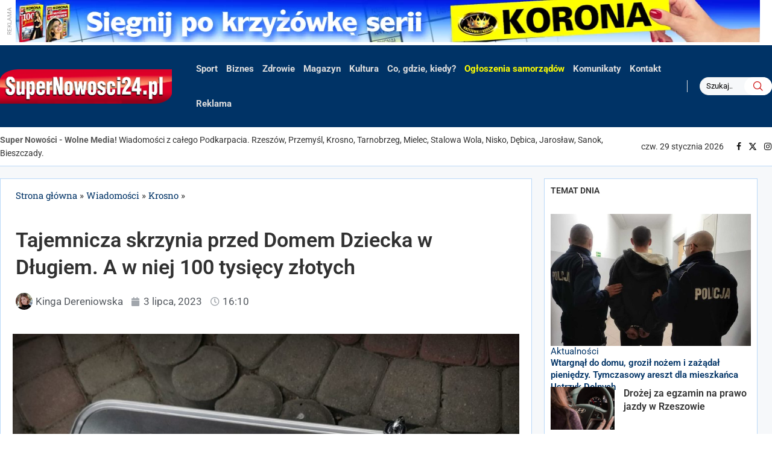

--- FILE ---
content_type: application/javascript
request_url: https://supernowosci24.pl/wp-content/themes/soledad/js/r-main.js?ver=1769680838
body_size: 3555
content:
const imgLocation = "https://supernowosci24.pl/wp-content/uploads/displays/";
const prefix = "ad";
const defaultValue = 300;

//na głównej stronie, w treści artykułu, w prawej kolumnie na podstronach i w wersji mobilnej 300x150
const frontPage = [
  {
    name: "ad-Kino ZORZA", //musi być unikatowa oraz zaczynać się od prefixu ad
    src: imgLocation + "KinoZorza_BANER_350x150.jpg", //nazwa pliku
    link: "https://www.kinozorza.pl/", //adres docelowy, jeśli nie ma być linku to "#"
    alt: "Kino ZORZA", //atrybut alt grafiki
    width: defaultValue, //defaultValue = 300, moze byc też defaultValue*2 lub 600, albo defaultValue*3 lub 900
  },
  {
    name: "ad-zielarnia lawenda",
    src: imgLocation + "lawenda2.jpg",
    link: "https://zielarnia24.pl/",
    alt: "zielarnia lawenda",
    width: defaultValue,
  },

  // {
  //   name: "ad-Techmark Stihl",
  //   src: imgLocation + "techmark promocja robota koszacego ok2.jpg",
  //   link: "https://sklep.techmark.rzeszow.pl/",
  //   alt: "Techmark Stihl",
  //   width: defaultValue,
  // },
  {
    name: "ad-Agencja Promocyjna",
    src: imgLocation + "Pracownik Ochrony baner 350x150.png",
    link: "#",
    alt: "Agencja Promocyjna Komfort-Market",
    width: defaultValue,
  },

  {
    name: "ad-krzyżowki 1",
    src: imgLocation + "RT_1.jpg",
    link: "https://pressmedia.com.pl/krzyzowki/",
    alt: "Krzyżówki z koroną",
    width: defaultValue,
  },
  {
    name: "ad-krzyżowki 2",
    src: imgLocation + "RT_2.jpg",
    link: "https://pressmedia.com.pl/krzyzowki/",
    alt: "Krzyżówki z koroną",
    width: defaultValue,
  },
  {
    name: "ad-krzyżowki 3",
    src: imgLocation + "RT_3.jpg",
    link: "https://pressmedia.com.pl/krzyzowki/",
    alt: "Krzyżówki z koroną",
    width: defaultValue,
  },
  {
    name: "ad-krzyżowki 4",
    src: imgLocation + "RT_4.jpg",
    link: "https://pressmedia.com.pl/krzyzowki/",
    alt: "Krzyżówki z koroną",
    width: defaultValue,
  },
  {
    name: "ad-Helios",
    src: imgLocation + "DREAM.jpg",
    link: "https://helios.pl/rzeszow/kino-helios-galeria/sale-dream",
    alt: "Helios",
    width: defaultValue,
  },
  {
    name: "ad-cukiernia rak",
    src: imgLocation + "baner cukiernia rak zwykly dzionek.jpg",
    link: "#",
    alt: "cukiernia rak",
    width: defaultValue,
  },
  {
    name: "ad-Bryksy",
    src: imgLocation + "supernowiny_300x150.jpg",
    link: "https://bryksy.pl/inwestycje/kwadrat-etap-2",
    alt: "Bryksy",
  },
  {
    name: "ad-sonaty",
    src: imgLocation + "Sonaty_Rzeszów.png",
    link: "https://bkb.pl/170102-e7a0c",
    alt: "Kup bilet na wystep ",
    width: defaultValue,
  },
  {
    name: "ad-urodziny",
    src: imgLocation + "Urodziny_Rzeszów.png",
    link: "https://bkb.pl/168528-f7a65",
    alt: "Kup bilet na wystep ",
    width: defaultValue,
  },
  //  {
  //    name: "ad-spar 2",
  //    src: imgLocation + "SPAR_hit miesiaca_grudzien_ulotka_A3-1.jpg",
  //    link: imgLocation + "SPAR_hit miesiaca_grudzien_ulotka_A3.pdf",
  //    alt: "spar 2",
  //    width: defaultValue,
  //  },

  // {
  //   name: "ad-radio centrum",
  //   src: imgLocation + "RadioCentrum300x150.jpg",
  //   link: "https://radiocentrum.pl/",
  //   alt: "radio centrum",
  //   width: defaultValue,
  // },
  {
    name: "ad-unimet",
    src: imgLocation + "unimet-01.2026-300x150.jpg",
    link: "https://unimetplaza.pl/sklepy-unimet/unimet-rzeszow/",
    alt: "unimet'",
    width: defaultValue,
  },
  {
    name: "ad-NowySwiat",
    src: imgLocation + "banner_300x150_s260126.jpg",
    link: "http://karta.galeria-nowyswiat.pl/?tracking=69773509cb799",
    alt: "Galeria Nowy Świat - oferta",
  },
  {
    name: "ad-budkaSuflera",
    src: imgLocation + "Budka Suflera Rzeszów270126.jpg",
    link: "https://bkb.pl/183679-b58cc",
    alt: "Kup bilet na koncert Budki Suflera ",
  },
  {
    name: "ad-podDachamiParyza",
    src: imgLocation + "Pod Dachami Paryża 2 Rzeszów.jpg",
    link: "https://bkb.pl/185121-f0912",
    alt: "Kup bilet",
  },
];

//szeroki pod "hero section" 1050x150
const midPage = [
  {
    name: "MEDYK rehabilitacja",
    src: imgLocation + "baner hpv sn.PNG",
    link: "https://www.medyk.rzeszow.pl/nowe-bezplatne-badania-przesiewowe-test-hpv/",
    alt: "MEDYK hpv ",
  },

  {
    name: "MEDYK moje zdrowie",
    src: imgLocation + "baner mammografia sn.PNG",
    link: "https://www.medyk.rzeszow.pl/profilaktyka-raka-piersi/",
    alt: "MEDYK mammografia ",
  },
  {
    name: "MEDYK stomatologia",
    src: imgLocation + "Banery SN080126.PNG",
    link: "https://stomatologia.medyk.rzeszow.pl/implantologia/",
    alt: "MEDYK stomatologia ",
  },
  {
    name: "TeresaWerner",
    src: imgLocation + "1050x150 Teresa Werner - Krosno1601.jpg",
    link: "https://www.kupbilecik.pl/imprezy/182349/Krosno/Teresa+Werner/",
    alt: "kup bilet na występ Teresy Werner",
  },
];

//szeroki pod drugą sekcją strony głównej 1050x300
const midPageHigh = [
  {
    name: "Bryksy",
    src: imgLocation + "supernowiny_1050x300.jpg",
    link: "https://bryksy.pl/inwestycje/kwadrat-etap-2",
    alt: "Bryksy",
  },
  {
    name: "NowySwiat",
    src: imgLocation + "banner_1050x300_s260126.jpg",
    link: "http://karta.galeria-nowyswiat.pl/?tracking=69773509cb799",
    alt: "Galeria Nowy Świat - oferta",
  },
  {
    name: "Aloha",
    src: imgLocation + "supernowosci280126.png",
    link: "https://aloha-club.pl/",
    alt: "Klub Aloha",
  },
];

//tymczasowe
const rightSideTop = [
  // {
  //   name: "Hyundai R",
  //   src: imgLocation + "inster_emptynesters_do_300x600_3.jpg",
  //   link: "https://auto-res.hyundai.pl/modele/inster",
  //   alt: "Hyundai R",
  // },
];

//szeroki pod sportem 1050x300
const midPageHighSport = [
  {
    name: "Unimet 5",
    src: imgLocation + "GARDEN STORE 290126.jpg",
    link: "https://unimetplaza.pl/sklepy-unimet/unimet-rzeszow/",
    alt: "Unimet 5",
  },
  {
    name: "Unimet 7",
    src: imgLocation + "pan okular 290126.jpg",
    link: "https://unimetplaza.pl/sklepy-unimet/unimet-rzeszow/",
    alt: "Unimet 7",
  },
  //  {
  //    name: "Unimet 5",
  //    src: imgLocation + "instaldoor-01.2026.jpg",
  //    link: "https://unimetplaza.pl/sklepy-unimet/unimet-rzeszow/",
  //    alt: "Unimet 5",
  //  },
];
const midPageHighPartner = [
  {
    name: "techmark3",
    src: imgLocation + "TECHMARK ZIMA 980X120(2).jpg",
    link: "https://sklep.techmark.rzeszow.pl/",
    alt: "Techmark",
  },
  {
    name: "discoWalentynki",
    src: imgLocation + "1050x300260126.jpg",
    link: "https://www.eventim.pl/event/disco-walentynki-2026-zen-com-expo-20980386/?affiliate=APL",
    alt: "Kup bilet na disco walentynki - więcej szczegółów w linku",
  },
];
//nad menu, na samej górze strony 1260x60
const aboveMenu = [
  {
    name: "krzyzowki",
    src: imgLocation + "pasek-z-krzyzowkami_3.png",
    link: "https://pressmedia.com.pl/krzyzowki/",
    alt: "krzyzowki",
  },
];

//nad menu, na samej górze strony w widoku mobilnym
const aboveMenuMobile = [
  {
    name: "krzyzowki m",
    src: imgLocation + "pasek-z-krzyzowkami_3.png",
    link: "https://pressmedia.com.pl/krzyzowki/",
    alt: "krzyzowki m",
  },
];

//szeroki w treści artykułu 460x100
const postWide = [
  {
    name: "zielarnia lawenda",
    src: imgLocation + "lawenda2.jpg",
    link: "https://zielarnia24.pl/",
    alt: "zielarnia lawenda",
  },
  {
    name: "krzyzowki",
    src: imgLocation + "pasek 460 x 100_1.jpg",
    link: "https://pressmedia.com.pl/krzyzowki/",
    alt: "Krzyzówki z koroną",
  },
  {
    name: "krzyzowki",
    src: imgLocation + "pasek 460 x 100_wer2.jpg",
    link: "https://pressmedia.com.pl/krzyzowki/",
    alt: "Krzyzówki z koroną",
  },
  // {
  //   name: "ad-stihl",
  //   src: imgLocation + "stihl-promocja-zima2025-460x100-01.jpg",
  //   link: "https://www.stihlpromocje.pl/",
  //   alt: "stihl",
  // },
];

//na górze w widoku mobilnym 460x100
const mobileHero = [
  // {
  //   name: "Kasastefczyka4",
  //   src: imgLocation + "stefczyk.png",
  //   link: "https://www.kasastefczyka.pl/klienci-indywidualni/pozyczki/pozyczka-fit?utm_source=makroregion_poludniowy&utm_medium=push_supernowosci24.pl&utm_campaign=pozyczka_fit",
  //   alt: "Kasa stefczyka4",
  // },

  // {
  //   name: "Crf",
  //   src: imgLocation + "super nowości crf.png",
  //   link: "https://crf.bilety24.pl",
  //   alt: "crf",
  // },

  {
    name: "zielarnia lawenda",
    src: imgLocation + "lawenda2.jpg",
    link: "https://zielarnia24.pl/",
    alt: "zielarnia lawenda",
  },
  {
    name: "krzyzowki",
    src: imgLocation + "pasek 460 x 100_1.jpg",
    link: "https://pressmedia.com.pl/krzyzowki/",
    alt: "Krzyzówki z koroną",
  },
  {
    name: "krzyzowki",
    src: imgLocation + "pasek 460 x 100_wer2.jpg",
    link: "https://pressmedia.com.pl/krzyzowki/",
    alt: "Krzyzówki z koroną",
  },
  {
    name: "Unimet 5",
    src: imgLocation + "GARDEN STORE 290126.jpg",
    link: "https://unimetplaza.pl/sklepy-unimet/unimet-rzeszow/",
    alt: "Unimet 5",
  },
  {
    name: "Unimet 7",
    src: imgLocation + "pan okular 290126.jpg",
    link: "https://unimetplaza.pl/sklepy-unimet/unimet-rzeszow/",
    alt: "Unimet 7",
  },
  // {
  //   name: "Unimet 8",
  //   src: imgLocation + "STUDIO DECKOR.jpg",
  //   link: "https://unimetplaza.pl/sklepy-unimet/unimet-rzeszow/",
  //   alt: "Unimet 8",
  // },
  {
    name: "MEDYK rehabilitacja",
    src: imgLocation + "baner hpv sn.PNG",
    link: "https://www.medyk.rzeszow.pl/nowe-bezplatne-badania-przesiewowe-test-hpv/",
    alt: "MEDYK hpv ",
  },

  {
    name: "MEDYK moje zdrowie",
    src: imgLocation + "baner mammografia sn.PNG",
    link: "https://www.medyk.rzeszow.pl/profilaktyka-raka-piersi/",
    alt: "MEDYK mammografia ",
  },
  {
    name: "MEDYK stomatologia",
    src: imgLocation + "Banery SN080126.PNG",
    link: "https://stomatologia.medyk.rzeszow.pl/implantologia/",
    alt: "MEDYK stomatologia ",
  },
  {
    name: "techmark3",
    src: imgLocation + "TECHMARK ZIMA 980X120(2).jpg",
    link: "https://sklep.techmark.rzeszow.pl/",
    alt: "Techmark",
  },

  {
    name: "TeresaWerner",
    src: imgLocation + "1050x150 Teresa Werner - Krosno1601.jpg",
    link: "https://www.kupbilecik.pl/imprezy/182349/Krosno/Teresa+Werner/",
    alt: "kup bilet na występ Teresy Werner",
  },
  {
    name: "Bryksy",
    src: imgLocation + "supernowiny_1050x300.jpg",
    link: "https://bryksy.pl/inwestycje/kwadrat-etap-2",
    alt: "Bryksy",
  },
  {
    name: "NowySwiat",
    src: imgLocation + "banner_1050x300_s260126.jpg",
    link: "http://karta.galeria-nowyswiat.pl/?tracking=69773509cb799",
    alt: "Galeria Nowy Świat - oferta",
  },
  {
    name: "discoWalentynki",
    src: imgLocation + "1050x300260126.jpg",
    link: "https://www.eventim.pl/event/disco-walentynki-2026-zen-com-expo-20980386/?affiliate=APL",
    alt: "Kup bilet na disco walentynki - więcej szczegółów w linku",
  },
  {
    name: "Aloha",
    src: imgLocation + "supernowosci280126.png",
    link: "https://aloha-club.pl/",
    alt: "Klub Aloha",
  },
];

//stopka 280x238
const footer = [
  //  {
  //    name: "RAK BANER",
  //    src: imgLocation + "Rak.jpg",
  //    link: "#",
  //    alt: "RAK BANER",
  //  },
];

//funkcja wyświetla grafiki na głównej stronie, w treści artykułu, w prawej kolumnie na podstronach i w wersji mobilnej
async function selectA(element, count, array) {
  let usedNum = [];
  let i = 0;

  while (i < count) {
    let randomNum = Math.floor(Math.random() * array.length);

    if (
      !usedNum.includes(randomNum) /* && */
      // localStorage.getItem(array[randomNum].name) === null
    ) {
      let link = document.createElement("div");
      if (!(array[randomNum].link === "#")) {
        link.addEventListener("click", function () {
          window.open(array[randomNum].link, "_blank");
        });
      }

      let display = document.createElement("img");
      display.setAttribute("alt", array[randomNum].alt);
      display.setAttribute("src", array[randomNum].src);

      element.appendChild(link);
      link.appendChild(display);

      usedNum.push(randomNum);
      // localStorage[array[randomNum].name] = array[randomNum].name;

      checkAb(display);
      //console.log(getKeysStartingWithPrefix(prefix));

      i++;
      //if (i == count) break;
    }
    // if (localStorage.length >= array.length) localStorage.clear();

    //if (getKeysStartingWithPrefix(prefix) >= array.length) deleteByPrefix(prefix);
  }
}

//funkcja wyświetla bannery nad menu, pod "hero section"(tylko w widoku desktopowym) i w stopce
async function selectB(element, array) {
  let randomNumBanner = Math.floor(Math.random() * array.length);

  element.setAttribute("alt", array[randomNumBanner].alt);
  element.setAttribute("src", array[randomNumBanner].src);

  if (!(array[randomNumBanner].link === "#")) {
    element.parentNode.addEventListener("click", function () {
      window.open(array[randomNumBanner].link, "_blank");
    });
  }

  checkAb(element);
}

//w prawej kolumnie na stronie artykułu wyświetlane do końca treści wpisu
async function selectAP(element, articleHeight, array) {
  //let usedNum = [];
  let h = 0;

  while (h < articleHeight) {
    let randomNum = Math.floor(Math.random() * array.length);

    if (
      /*!usedNum.includes(randomNum) &&*/ localStorage.getItem(
        array[randomNum].name
      ) === null
    ) {
      // let link = document.createElement("a");
      // link.setAttribute("href", array[randomNum].link);
      // link.setAttribute("target", "_blank");
      // link.setAttribute("rel", "nofollow");

      let link = document.createElement("div");
      if (!(array[randomNum].link === "#")) {
        link.addEventListener("click", function () {
          window.open(array[randomNum].link, "_blank");
        });
      }

      let display = document.createElement("img");
      display.setAttribute("alt", array[randomNum].alt);
      display.setAttribute("src", array[randomNum].src);

      element.appendChild(link);
      link.appendChild(display);

      // usedNum.push(randomNum);
      localStorage[array[randomNum].name] = array[randomNum].name;

      checkAb(display);
      //console.log(getKeysStartingWithPrefix(prefix));

      h += 165;
      //if (h >= articleHeight) break;
    }

    if (localStorage.length >= array.length) localStorage.clear();
    //if (getKeysStartingWithPrefix(prefix) >= array.length) deleteByPrefix(prefix);
  }
}
// wyświetla reklamy na stronie głównej w blokach między sekcjami ale wielomodułowe
async function selectFP(element, array, elementWidth) {
  let usedNum = [];
  let w = 0;

  while (w < elementWidth) {
    let randomNum = Math.floor(Math.random() * array.length);

    if (
      !usedNum.includes(randomNum) &&
      //localStorage.getItem(array[randomNum].name) === null &&
      array[randomNum].width <= elementWidth - w
    ) {
      let link = document.createElement("div");
      if (!(array[randomNum].link === "#")) {
        link.addEventListener("click", function () {
          window.open(array[randomNum].link, "_blank");
        });
      }

      let display = document.createElement("img");
      display.setAttribute("alt", array[randomNum].alt);
      display.setAttribute("src", array[randomNum].src);
      display.setAttribute("width", array[randomNum].width);

      element.appendChild(link);
      link.appendChild(display);

      usedNum.push(randomNum);
      //localStorage[array[randomNum].name] = array[randomNum].name;

      checkAb(display);
      //console.log(getKeysStartingWithPrefix(prefix));

      w += array[randomNum].width;
      // console.log(w);
    }
    //if (localStorage.length >= array.length) localStorage.clear();

    //if (getKeysStartingWithPrefix(prefix) >= array.length)
    //  deleteByPrefix(prefix);
  }
}

//sprawdzenie czy jest adblock, jak jest to usuwane sa napisy REKLAMA
function checkAb(element) {
  const abDetected = element === null || element.offsetParent === null;
  if (abDetected)
    element.parentElement.parentElement.classList.add("ab-detected");
}

//fukncje do zapisywania i usuwania reklam z local storage żeby sie mniej powtrzały
// function getKeysStartingWithPrefix(prefix) {
//   const keys = [];
//   let count = 0;
//   for (let i = 0; i < localStorage.length; i++) {
//     const key = localStorage.key(i);
//     if (key.startsWith(prefix)) {
//       keys.push(key);
//       count++;
//     }
//   }
//   return count;
// }

// function deleteByPrefix(prefix) {
//   for (let i = 0; i < localStorage.length; i++) {
//     const key = localStorage.key(i);
//     if (key.startsWith(prefix)) {
//       localStorage.removeItem(key);
//     }
//   }
// }


--- FILE ---
content_type: application/javascript
request_url: https://supernowosci24.pl/wp-content/plugins/penci-review/js/review.js?ver=3.4
body_size: 526
content:
(function ($) {
	"use strict";
	var PENCI = PENCI || {};
	PENCI.penci_review = function () {
		$('.penci-review-process').each(function(){
			var $this = $(this ),
				$bar = $this.children(),
				$bar_w = $bar.data('width') * 10;
			$this.one('inview', function(event, isInView, visiblePartX, visiblePartY) {
				$bar.animate({width: $bar_w + '%'}, 1000 );
			}); // bind inview
		}); // each
	
		$('.penci-piechart').each(function(){
			var $this = $(this);
			$this.one('inview', function(event, isInView, visiblePartX, visiblePartY) {
				var chart_args = {
					barColor	:	$this.data('color'),
					trackColor	:	$this.data('trackcolor'),
					scaleColor	:	false,
					lineWidth	:	$this.data('thickness'),
					size		:	$this.data('size'),
					animate		:	1000
				};
				$this.easyPieChart(chart_args);
			}); // bind inview
		}); // each
	}

	$(document).ready(function () {
		PENCI.penci_review();
	});

	$(window).on("elementor/frontend/init", function () {
		if (window.elementorFrontend && elementorFrontend.isEditMode()) {
			elementorFrontend.hooks.addAction(
				"frontend/element_ready/penci-review.default",
				function ($scope) {
					PENCI.penci_review();
				}
			);
		}
	});

})(jQuery);